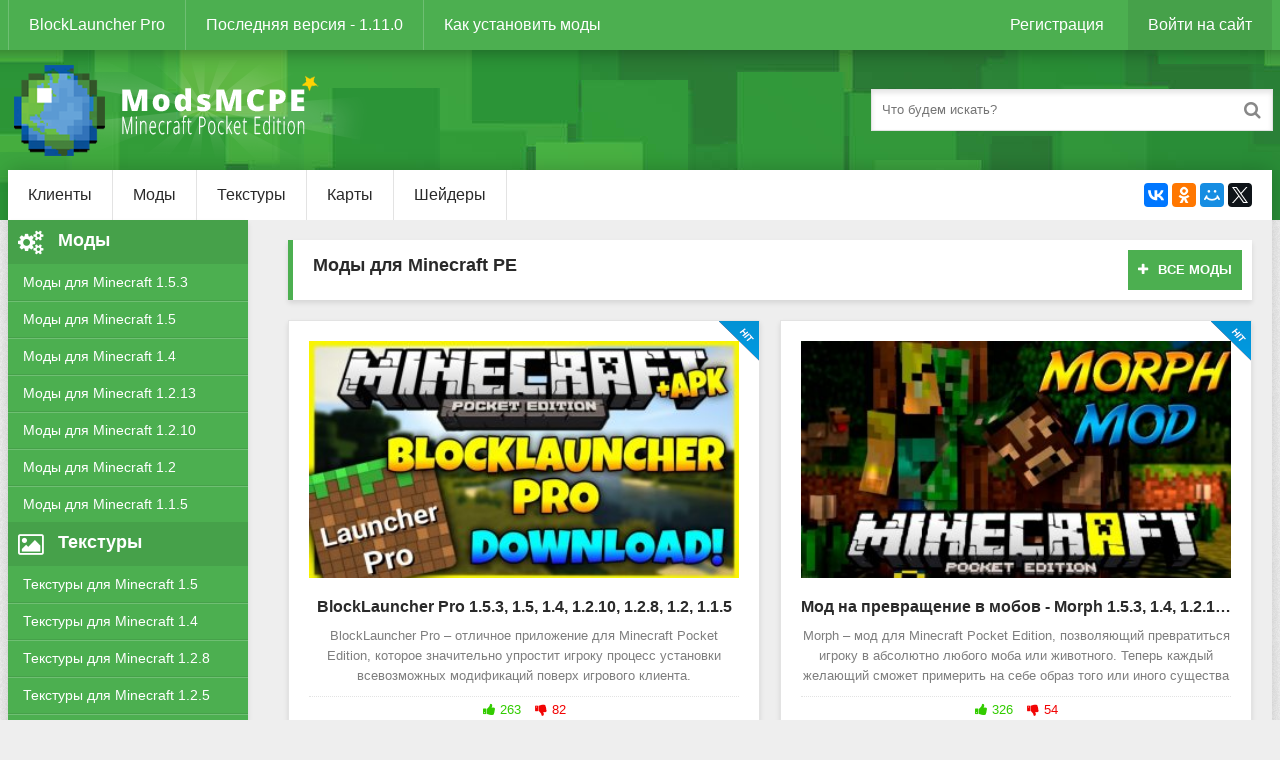

--- FILE ---
content_type: text/html; charset=UTF-8
request_url: https://modsmcpe.net/
body_size: 36838
content:
<!DOCTYPE html>
<html lang="ru">
<head>
	<meta http-equiv="Content-Type" content="text/html; charset=utf-8" />
<title>Моды, текстуры, карты, шейдеры, клиенты Minecraft для Android на ModsMCPE</title>
<meta name="description" content="Скачать бесплатно моды, текстуры, карты, шейдеры и клиенты Minecraft для Android можно на ModsMCPE. Рабочие моды специально для Вас!" />
<meta name="keywords" content="майнкрафт,minecraft,android,андроид,моды,карты,текстуры,шейдеры" />
	 
	  <link rel="shortcut icon" href="https://modsmcpe.net/favicon.ico" />
	  <link href="/templates/Default/style/styles.css" type="text/css" rel="stylesheet" />
	  <link href="/templates/Default/style/engine.css" type="text/css" rel="stylesheet" />
	  <meta name="viewport" content="width=device-width, initial-scale=1.0" />
    
</head>

<body>

<div class="wrap">

	<div class="block center">
	
		<header class="header">
			<div class="h-one clearfix">
				<div class="btn-menu"><span class="fa fa-bars"></span></div>
				<ul class="h-menu clearfix">
                    <li><a href="/mods/23-blocklauncher-pro.html">BlockLauncher Pro</a></li>
                    <li><a href="/clients/162-minecraft-pe-1-11-0.html">Последняя версия - 1.11.0</a></li>			
                     <li><a href="/83-ustanovka-modov-minecraft.html">Как установить моды</a></li>		
				</ul>
				<div class="btns-log">
				
					<a href="/index.php?do=register">Регистрация</a>
					<div class="show-login">Войти на сайт</div>
				
				
				</div>
			</div>
			<div class="h-two clearfix">
				<a href="/" class="logo"><img src="/templates/Default/images/logo.png" alt="" /></a>
				<div class="search-box">
					<form id="quicksearch" method="post">
						<input type="hidden" name="do" value="search" />
						<input type="hidden" name="subaction" value="search" />
						<div class="search-field">
							<input id="story" name="story" placeholder="Что будем искать?" type="text" />
							<button type="submit"><span class="fa fa-search"></span></button>
						</div>
					</form>
				</div>
			</div>
		</header>
		
		<!-- END HEADER -->
	
		<div class="cont">
		
			<div class="line fx-row fx-middle">
				<ul class="l-menu clearfix">
					<li><a href="/clients/">Клиенты</a></li>
					<li><a href="/mods/">Моды</a></li>
					<li><a href="/texture/">Текстуры</a></li>
                    <li><a href="/maps/">Карты</a></li>
                    <li><a href="/shaders/">Шейдеры</a></li>
				</ul>
				<div class="share-box">
					<div class="ya-share2" data-services="vkontakte,facebook,odnoklassniki,moimir,twitter" data-counter=""></div>
				</div>
			</div>
			
			<div class="cols fx-row">
				
				<aside class="side">
				
					<div class="side-box side-nav">
						<div class="side-bt"><span class="fa fa-cogs"></span>Моды</div>
						<ul class="side-bc">
                            <li><a href="/tags/%D0%BC%D0%BE%D0%B4%D1%8B+%D0%B4%D0%BB%D1%8F+minecraft+1.5.3/">Моды для Minecraft 1.5.3</a></li>
                            <li><a href="/tags/%D0%BC%D0%BE%D0%B4%D1%8B+%D0%B4%D0%BB%D1%8F+minecraft+1.5/">Моды для Minecraft 1.5</a></li>
                            <li><a href="/tags/%D0%BC%D0%BE%D0%B4%D1%8B+%D0%B4%D0%BB%D1%8F+minecraft+1.4/">Моды для Minecraft 1.4</a></li>
                            <li><a href="/tags/%D0%BC%D0%BE%D0%B4%D1%8B+%D0%B4%D0%BB%D1%8F+minecraft+1.2.13/">Моды для Minecraft 1.2.13</a></li>
                            <li><a href="/tags/%D0%BC%D0%BE%D0%B4%D1%8B+%D0%B4%D0%BB%D1%8F+minecraft+1.2.10/">Моды для Minecraft 1.2.10</a></li>
                            <li><a href="/tags/%D0%BC%D0%BE%D0%B4%D1%8B+%D0%B4%D0%BB%D1%8F+minecraft+1.2/">Моды для Minecraft 1.2</a></li>
                            <li><a href="/tags/%D0%BC%D0%BE%D0%B4%D1%8B+%D0%B4%D0%BB%D1%8F+minecraft+1.1.5/">Моды для Minecraft 1.1.5</a></li>
						</ul>
					</div>
					
					<div class="side-box side-nav">
						<div class="side-bt"><span class="fa fa-image"></span>Текстуры</div>
						<ul class="side-bc">
                            <li><a href="/tags/%D1%82%D0%B5%D0%BA%D1%81%D1%82%D1%83%D1%80%D1%8B+%D0%B4%D0%BB%D1%8F+minecraft+1.5/">Текстуры для Minecraft 1.5</a></li>
                            <li><a href="/tags/%D1%82%D0%B5%D0%BA%D1%81%D1%82%D1%83%D1%80%D1%8B+%D0%B4%D0%BB%D1%8F+minecraft+1.4/">Текстуры для Minecraft 1.4</a></li>
                            <li><a href="/tags/%D1%82%D0%B5%D0%BA%D1%81%D1%82%D1%83%D1%80%D1%8B+%D0%B4%D0%BB%D1%8F+minecraft+1.2.8/">Текстуры для Minecraft 1.2.8</a></li>
                            <li><a href="/tags/%D1%82%D0%B5%D0%BA%D1%81%D1%82%D1%83%D1%80%D1%8B+%D0%B4%D0%BB%D1%8F+minecraft+1.2.5/">Текстуры для Minecraft 1.2.5</a></li>
                            <li><a href="/tags/%D1%82%D0%B5%D0%BA%D1%81%D1%82%D1%83%D1%80%D1%8B+%D0%B4%D0%BB%D1%8F+minecraft+1.2/">Текстуры для Minecraft 1.2</a></li>
                            <li><a href="/tags/%D1%82%D0%B5%D0%BA%D1%81%D1%82%D1%83%D1%80%D1%8B+%D0%B4%D0%BB%D1%8F+minecraft+1.1.5/">Текстуры для Minecraft 1.1.5</a></li>
						</ul>
					</div>
					<div class="side-box side-nav">
						<div class="side-bt"><span class="fa fa-map"></span>Карты</div>
						<ul class="side-bc">
                            <li><a href="/tags/%D0%BA%D0%B0%D1%80%D1%82%D1%8B+%D0%B4%D0%BB%D1%8F+minecraft+1.5/">Карты для Minecraft 1.5</a></li>
                            <li><a href="/tags/%D0%BA%D0%B0%D1%80%D1%82%D1%8B+%D0%B4%D0%BB%D1%8F+minecraft+1.4/">Карты для Minecraft 1.4</a></li>
                            <li><a href="/tags/%D0%BA%D0%B0%D1%80%D1%82%D1%8B+%D0%B4%D0%BB%D1%8F+minecraft+1.2.13/">Карты для Minecraft 1.2.13</a></li>
                            <li><a href="/tags/%D0%BA%D0%B0%D1%80%D1%82%D1%8B+%D0%B4%D0%BB%D1%8F+minecraft+1.2.10/">Карты для Minecraft 1.2.10</a></li>
                            <li><a href="/tags/%D0%BA%D0%B0%D1%80%D1%82%D1%8B+%D0%B4%D0%BB%D1%8F+minecraft+1.2/">Карты для Minecraft 1.2</a></li>
                            <li><a href="/tags/%D0%BA%D0%B0%D1%80%D1%82%D1%8B+%D0%B4%D0%BB%D1%8F+minecraft+1.1.5/">Карты для Minecraft 1.1.5</a></li>
						</ul>
					</div>
                    <div class="side-box side-nav">
						<div class="side-bt"><span class="fa fa-magic"></span>Шейдеры</div>
						<ul class="side-bc">
                            <li><a href="/tags/%D1%88%D0%B5%D0%B9%D0%B4%D0%B5%D1%80%D1%8B+%D0%B4%D0%BB%D1%8F+minecraft+1.5/">Шейдеры для Minecraft 1.5</a></li>
                            <li><a href="/tags/%D1%88%D0%B5%D0%B9%D0%B4%D0%B5%D1%80%D1%8B+%D0%B4%D0%BB%D1%8F+minecraft+1.4/">Шейдеры для Minecraft 1.4</a></li>
                            <li><a href="/tags/%D1%88%D0%B5%D0%B9%D0%B4%D0%B5%D1%80%D1%8B+%D0%B4%D0%BB%D1%8F+minecraft+1.2.9/">Шейдеры для Minecraft 1.2.9</a></li>
                            <li><a href="/tags/%D1%88%D0%B5%D0%B9%D0%B4%D0%B5%D1%80%D1%8B+%D0%B4%D0%BB%D1%8F+minecraft+1.2.5/">Шейдеры для Minecraft 1.2.5</a></li>
                            <li><a href="/tags/%D1%88%D0%B5%D0%B9%D0%B4%D0%B5%D1%80%D1%8B+%D0%B4%D0%BB%D1%8F+minecraft+1.2/">Шейдеры для Minecraft 1.2</a></li>
                            <li><a href="/tags/%D1%88%D0%B5%D0%B9%D0%B4%D0%B5%D1%80%D1%8B+%D0%B4%D0%BB%D1%8F+minecraft+1.1.5/">Шейдеры для Minecraft 1.1.5</a></li>
						</ul>
					</div>
                    <div class="side-box">
						<div class="side-bt"><span class="fa fa-share-alt"></span>Подписывайтесь</div>
						<div class="side-bc">
							<div class="social">
	<a href="/engine/go.php?url=aHR0cHM6Ly93d3cuZmFjZWJvb2suY29tL01vZHNtY3BlbmV0LTE5MTMzNDMxNzIwMjcwNTAv" class="push2 facebook" target="_blank" rel="nofollow"><i class="fa fa-facebook"></i></a>
	<a href="/engine/go.php?url=aHR0cHM6Ly90d2l0dGVyLmNvbS9Nb2RzTUNQRV9uZXQv" class="push2 twitter" target="_blank" rel="nofollow"><i class="fa fa-twitter"></i></a>
	<a href="/engine/go.php?url=aHR0cHM6Ly92ay5jb20vbW9kc21jcGVfbmV0" class="push2 vkontakte" target="_blank" rel="nofollow"><i class="fa fa-vk"></i></a>
	<a href="/engine/go.php?url=aHR0cHM6Ly9vay5ydS9ncm91cC81NTAxNDg1MTkzNjQ4MA%3D%3D" class="push2 ok" target="_blank" rel="nofollow"><i class="fa fa-odnoklassniki"></i></a>
</div>
						</div>
					</div>
					<div class="side-box">
						<div class="side-bt"><span class="fa fa-trophy"></span>Лучшее</div>
						<div class="side-bc">
							
						</div>
					</div>
					<div class="side-box">
						<div class="side-bt"><span class="fa fa-comment"></span>Комментарии</div>
						<div class="side-bc"><div class="side-bcс">
							<ul>
							<li>
<img src="/templates/Default/dleimages/noavatar.png" alt="">
<div class="author-name">Егор - 10-дек, 01:48</div>
<a href="https://modsmcpe.net/mods/111-decoration.html#comment"><span class="author-meta">
Делал все по инструкции, но все равно вылетает. 
</span></a>
</li><li>
<img src="/templates/Default/dleimages/noavatar.png" alt="">
<div class="author-name">КаК - 26-июл, 17:14</div>
<a href="https://modsmcpe.net/mods/5-morph.html#comment"><span class="author-meta">
Как установить в майн
</span></a>
</li><li>
<img src="/templates/Default/dleimages/noavatar.png" alt="">
<div class="author-name">Данил - 27-июн, 13:40</div>
<a href="https://modsmcpe.net/mods/5-morph.html#comment"><span class="author-meta">
Как запустить мод скажите пожалуйста а просто не понимаю что нужно
</span></a>
</li><li>
<img src="/templates/Default/dleimages/noavatar.png" alt="">
<div class="author-name">Ваше имя - 10-июн, 09:01</div>
<a href="https://modsmcpe.net/clients/184-minecraft-1-15-0.html#comment"><span class="author-meta">
Сразу вылетает после захода, и ещё не безопасная
</span></a>
</li><li>
<img src="/templates/Default/dleimages/noavatar.png" alt="">
<div class="author-name">XAP4A_6u4a - 06-июн, 00:34</div>
<a href="https://modsmcpe.net/clients/195-minecraft-1-20-15.html#comment"><span class="author-meta">
Ребята подскажите плиссссс пачемуу у меня какаята хуита вылазеет
</span></a>
</li>                            
						</ul>
						</div></div>
					</div>
				</aside>
				
				<!-- END SIDE -->
				
				<main class="main">
					
                    				
                
										<div class="sect">
						<div class="sect-t fx-row fx-middle icon-l">
							<h2>Моды для Minecraft PE</h2>
							<a href="/mods/"><span class="fa fa-plus"></span>Все моды</a>
						</div>
						<div class="sect-c floats clearfix">
							<div class="short2">
	<div class="s2-in hover  s-hit">
		<div class="s2-img img-resp-h"><img src="https://modsmcpe.net/uploads/posts/2018-01/1516198884_blocklauncher-pro.jpg" alt=""></div>
		<a class="s2-title" href="https://modsmcpe.net/mods/23-blocklauncher-pro.html">BlockLauncher Pro 1.5.3, 1.5, 1.4, 1.2.10, 1.2.8, 1.2, 1.1.5</a>
		<div class="s2-desc">BlockLauncher Pro – отличное приложение для Minecraft Pocket Edition, которое значительно упростит игроку процесс установки всевозможных модификаций поверх игрового клиента.</div>
		
		
			<div class="rate3-short">
				<div class="sr-plus"><span class="fa fa-thumbs-up"></span></div>
				<div class="sr-minus"><span class="fa fa-thumbs-down"></span></div>
				<div class="r3-hide"><span id="ratig-layer-23" class="ignore-select"><span class="ratingtypeplusminus ignore-select ratingplus" >+181</span></span><span id="vote-num-id-23" class="ignore-select">345</span></div>
			</div>
		
	</div>
</div><div class="short2">
	<div class="s2-in hover  s-hit">
		<div class="s2-img img-resp-h"><img src="https://modsmcpe.net/uploads/posts/2018-01/1515678015_morph.jpg" alt=""></div>
		<a class="s2-title" href="https://modsmcpe.net/mods/5-morph.html">Мод на превращение в мобов - Morph 1.5.3, 1.4, 1.2.10, 1.2.8, 1.2, 1.1.5</a>
		<div class="s2-desc">Morph – мод для Minecraft Pocket Edition, позволяющий превратиться игроку в абсолютно любого моба или животного. Теперь каждый желающий сможет примерить на себе образ того или иного существа</div>
		
		
			<div class="rate3-short">
				<div class="sr-plus"><span class="fa fa-thumbs-up"></span></div>
				<div class="sr-minus"><span class="fa fa-thumbs-down"></span></div>
				<div class="r3-hide"><span id="ratig-layer-5" class="ignore-select"><span class="ratingtypeplusminus ignore-select ratingplus" >+272</span></span><span id="vote-num-id-5" class="ignore-select">380</span></div>
			</div>
		
	</div>
</div><div class="short2">
	<div class="s2-in hover  s-hit">
		<div class="s2-img img-resp-h"><img src="https://modsmcpe.net/uploads/posts/2018-01/1516257873_desnoguns.jpg" alt=""></div>
		<a class="s2-title" href="https://modsmcpe.net/mods/27-desnoguns.html">Мод на оружие - DesnoGuns 1.5.3, 1.4, 1.2.10, 1.2.8, 1.2, 1.1.5</a>
		<div class="s2-desc">DesnoGuns – функциональный мод добавляющий в игру несколько десятков единиц огнестрельного оружия и амуниции. Авторы добавили свыше 50 видов оружий, начиная с обыкновенных гранат</div>
		
		
			<div class="rate3-short">
				<div class="sr-plus"><span class="fa fa-thumbs-up"></span></div>
				<div class="sr-minus"><span class="fa fa-thumbs-down"></span></div>
				<div class="r3-hide"><span id="ratig-layer-27" class="ignore-select"><span class="ratingtypeplusminus ignore-select ratingplus" >+742</span></span><span id="vote-num-id-27" class="ignore-select">972</span></div>
			</div>
		
	</div>
</div><div class="short2">
	<div class="s2-in hover  s-hit">
		<div class="s2-img img-resp-h"><img src="https://modsmcpe.net/uploads/posts/2018-01/1515678976_lucky-block.jpg" alt=""></div>
		<a class="s2-title" href="https://modsmcpe.net/mods/8-lucky-block.html">Мод на лаки блоки - Lucky Block 1.5.3, 1.4, 1.2.13, 1.2.8, 1.2, 1.1.5</a>
		<div class="s2-desc">Lucky Block – забавный мод для Minecraft, добавляющий один интересный лаки блок. Им оказался, на удивление, «удачливый» ящик, разбив который, игрок автоматически становится свидетелем</div>
		
		
			<div class="rate3-short">
				<div class="sr-plus"><span class="fa fa-thumbs-up"></span></div>
				<div class="sr-minus"><span class="fa fa-thumbs-down"></span></div>
				<div class="r3-hide"><span id="ratig-layer-8" class="ignore-select"><span class="ratingtypeplusminus ignore-select ratingplus" >+411</span></span><span id="vote-num-id-8" class="ignore-select">601</span></div>
			</div>
		
	</div>
</div><div class="short2">
	<div class="s2-in hover ">
		<div class="s2-img img-resp-h"><img src="https://modsmcpe.net/uploads/posts/2018-03/1520231990_ant-man.jpg" alt=""></div>
		<a class="s2-title" href="https://modsmcpe.net/mods/80-ant-man.html">Мод на человека муравья - Ant-Man 1.5.3, 1.4, 1.2.13, 1.2.10, 1.2.8, 1.2</a>
		<div class="s2-desc">Ant-Man – мод для Minecraft, посвященный всем любителям всевозможных супергероев. Игрок сможет испытать себя в роли человека муравья, со всеми его способностями и уникальными возможностями</div>
		
		
			<div class="rate3-short">
				<div class="sr-plus"><span class="fa fa-thumbs-up"></span></div>
				<div class="sr-minus"><span class="fa fa-thumbs-down"></span></div>
				<div class="r3-hide"><span id="ratig-layer-80" class="ignore-select"><span class="ratingtypeplusminus ignore-select ratingplus" >+169</span></span><span id="vote-num-id-80" class="ignore-select">227</span></div>
			</div>
		
	</div>
</div><div class="short2">
	<div class="s2-in hover ">
		<div class="s2-img img-resp-h"><img src="https://modsmcpe.net/uploads/posts/2018-03/1521092312_girlfriends.jpg" alt=""></div>
		<a class="s2-title" href="https://modsmcpe.net/mods/88-girfriends.html">Мод на девушек - Girlfriends 1.5.3, 1.4, 1.2.13, 1.2.10, 1.2, 1.1.5</a>
		<div class="s2-desc">Girfriends - необыкновенная модификация для Minecraft, благодаря которой игрок может почувствовать себя в роли единственного представителя сильного пола среди всего мира.</div>
		
		
			<div class="rate3-short">
				<div class="sr-plus"><span class="fa fa-thumbs-up"></span></div>
				<div class="sr-minus"><span class="fa fa-thumbs-down"></span></div>
				<div class="r3-hide"><span id="ratig-layer-88" class="ignore-select"><span class="ratingtypeplusminus ignore-select ratingplus" >+86</span></span><span id="vote-num-id-88" class="ignore-select">126</span></div>
			</div>
		
	</div>
</div>
						</div>
					</div>
					
					<div class="sect-top">
						<div class="sect-top-t icon-l icon-r"><span class="fa fa-gamepad"></span>Клиенты<span class="fa fa-gamepad"></span></div>
						<div class="fx-row">
							<a class="side-item" href="https://modsmcpe.net/clients/197-minecraft-1-21-0.html">
	<div class="side-title">Майнкрафт 1.21.0 на Андроид</div> 
	<div class="side-img img-box">
		<img src="https://modsmcpe.net/uploads/posts/2023-11/1700811390_minecraft-1-21-0-logo.jpg" alt="">
	</div>
</a><a class="side-item" href="https://modsmcpe.net/clients/196-minecraft-1-20-30.html">
	<div class="side-title">Майнкрафт 1.20.30 на Андроид</div> 
	<div class="side-img img-box">
		<img src="https://modsmcpe.net/uploads/posts/2023-09/1695203212_minecraft-1-20-30-logo.jpg" alt="">
	</div>
</a><a class="side-item" href="https://modsmcpe.net/clients/195-minecraft-1-20-15.html">
	<div class="side-title">Майнкрафт 1.20.15 на Андроид</div> 
	<div class="side-img img-box">
		<img src="https://modsmcpe.net/uploads/posts/2023-09/1693576968_minecraft-1-20-15-logo.jpg" alt="">
	</div>
</a><a class="side-item" href="https://modsmcpe.net/clients/194-minecraft-1-20-12.html">
	<div class="side-title">Майнкрафт 1.20.12 на Андроид</div> 
	<div class="side-img img-box">
		<img src="https://modsmcpe.net/uploads/posts/2023-09/1693575763_minecraft-1-20-12-logo.jpg" alt="">
	</div>
</a><a class="side-item" href="https://modsmcpe.net/clients/193-minecraft-1-20-10.html">
	<div class="side-title">Майнкрафт 1.20.10 на Андроид</div> 
	<div class="side-img img-box">
		<img src="https://modsmcpe.net/uploads/posts/2023-09/1693574706_minecraft-1-20-10-logo.jpg" alt="">
	</div>
</a><a class="side-item" href="https://modsmcpe.net/clients/192-minecraft-1-20-0.html">
	<div class="side-title">Майнкрафт 1.20.0 на Андроид</div> 
	<div class="side-img img-box">
		<img src="https://modsmcpe.net/uploads/posts/2022-11/1667646749_minecraft-1-20-0-logo.jpg" alt="">
	</div>
</a>
						</div>
					</div>
					
					<div class="sect">
						<div class="sect-t fx-row fx-middle icon-l">
							<h2>Текстуры для Minecraft PE</h2>
							<a href="/texture/"><span class="fa fa-plus"></span>Все текстуры</a>
						</div>
						<div class="sect-c floats clearfix">
							<div class="short2">
	<div class="s2-in hover ">
		<div class="s2-img img-resp-h"><img src="https://modsmcpe.net/uploads/posts/2018-07/1531543147_pc-gui-pack.jpg" alt=""></div>
		<a class="s2-title" href="https://modsmcpe.net/texture/132-pc-gui-pack.html">PC GUI Pack 1.5, 1.4, 1.2.13, 1.2</a>
		<div class="s2-desc">PC GUI Pack – довольно любопытный текстур пак, который предоставит возможность игрокам ощущать себя как в компьютерной версии. Не у всех есть возможность играть в известный симулятор выживания на</div>
		
		
			<div class="rate3-short">
				<div class="sr-plus"><span class="fa fa-thumbs-up"></span></div>
				<div class="sr-minus"><span class="fa fa-thumbs-down"></span></div>
				<div class="r3-hide"><span id="ratig-layer-132" class="ignore-select"><span class="ratingtypeplusminus ignore-select ratingplus" >+37</span></span><span id="vote-num-id-132" class="ignore-select">65</span></div>
			</div>
		
	</div>
</div><div class="short2">
	<div class="s2-in hover ">
		<div class="s2-img img-resp-h"><img src="https://modsmcpe.net/uploads/posts/2018-07/1531543842_legacy-pack-1.jpg" alt=""></div>
		<a class="s2-title" href="https://modsmcpe.net/texture/134-legacy-pack.html">Legacy Pack 1.5, 1.4, 1.2.10, 1.2, 1.1.5</a>
		<div class="s2-desc">Legacy Pack – прекрасный пакет текстур, который предоставит любителями компьютерной версии игры полностью насладиться процессом выживания в Minecraft.</div>
		
		
			<div class="rate3-short">
				<div class="sr-plus"><span class="fa fa-thumbs-up"></span></div>
				<div class="sr-minus"><span class="fa fa-thumbs-down"></span></div>
				<div class="r3-hide"><span id="ratig-layer-134" class="ignore-select"><span class="ratingtypeplusminus ignore-select ratingplus" >+32</span></span><span id="vote-num-id-134" class="ignore-select">52</span></div>
			</div>
		
	</div>
</div><div class="short2">
	<div class="s2-in hover ">
		<div class="s2-img img-resp-h"><img src="https://modsmcpe.net/uploads/posts/2018-07/1531543463_no-buttons.jpg" alt=""></div>
		<a class="s2-title" href="https://modsmcpe.net/texture/133-no-buttons.html">No Buttons - текстуры убирают кнопки 1.4, 1.2.13, 1.2, 1.1.5</a>
		<div class="s2-desc">No Buttons – удобный и необходимый многим пользователям игры текстур-пак, который упростит интерфейс вашего Minecraft PE. Думаю, сразу нужно предупредить, что это дополнение подходит для</div>
		
		
			<div class="rate3-short">
				<div class="sr-plus"><span class="fa fa-thumbs-up"></span></div>
				<div class="sr-minus"><span class="fa fa-thumbs-down"></span></div>
				<div class="r3-hide"><span id="ratig-layer-133" class="ignore-select"><span class="ratingtypeplusminus ignore-select ratingplus" >+93</span></span><span id="vote-num-id-133" class="ignore-select">139</span></div>
			</div>
		
	</div>
</div><div class="short2">
	<div class="s2-in hover ">
		<div class="s2-img img-resp-h"><img src="https://modsmcpe.net/uploads/posts/2018-07/1531542916_starkys-3d.jpg" alt=""></div>
		<a class="s2-title" href="https://modsmcpe.net/texture/131-starkys-3d.html">Starky’s 3D 1.5, 1.4, 1.2.13, 1.1.5</a>
		<div class="s2-desc">Starky’s 3D – необычный текстур пак, являющийся находкой для пользователей, которым надоела такая простая графика Minecraft Pocket Edition. Мы уже привыкли, что всё в игре выглядит</div>
		
		
			<div class="rate3-short">
				<div class="sr-plus"><span class="fa fa-thumbs-up"></span></div>
				<div class="sr-minus"><span class="fa fa-thumbs-down"></span></div>
				<div class="r3-hide"><span id="ratig-layer-131" class="ignore-select"><span class="ratingtypeplusminus ignore-select ratingplus" >+13</span></span><span id="vote-num-id-131" class="ignore-select">17</span></div>
			</div>
		
	</div>
</div>
						</div>
					</div>

						<div class="sect">
						<div class="sect-t fx-row fx-middle icon-l">
							<h2>Карты для Minecraft PE</h2>
							<a href="/maps/"><span class="fa fa-plus"></span>Все карты</a>
						</div>
						<div class="sect-c floats clearfix">
							<div class="short2">
	<div class="s2-in hover  s-hit">
		<div class="s2-img img-resp-h"><img src="https://modsmcpe.net/uploads/posts/2018-07/1531541088_iphone-x.jpg" alt=""></div>
		<a class="s2-title" href="https://modsmcpe.net/maps/127-iphone-x.html">Карта Айфон 10 - iPhone X 1.5, 1.4, 1.2.13, 1.2, 1.1.5</a>
		<div class="s2-desc">iPhone X – довольно необычная и увлекательная карта, которая является демонстрацией больших способностей разработчика в сфере строительства. Вы спросите: «А какое отношение смартфон корпорации Apple</div>
		
		
			<div class="rate3-short">
				<div class="sr-plus"><span class="fa fa-thumbs-up"></span></div>
				<div class="sr-minus"><span class="fa fa-thumbs-down"></span></div>
				<div class="r3-hide"><span id="ratig-layer-127" class="ignore-select"><span class="ratingtypeplusminus ignore-select ratingplus" >+13</span></span><span id="vote-num-id-127" class="ignore-select">17</span></div>
			</div>
		
	</div>
</div><div class="short2">
	<div class="s2-in hover ">
		<div class="s2-img img-resp-h"><img src="https://modsmcpe.net/uploads/posts/2018-07/1531540742_mega-skyblock.jpg" alt=""></div>
		<a class="s2-title" href="https://modsmcpe.net/maps/126-mega-skyblock.html">Mega Skyblock 1.5, 1.4, 1.2.13, 1.2, 1.1.5</a>
		<div class="s2-desc">Mega Skyblock – отличная вариация известной карты Skyblock. Думаю, многие пользователи игры знают об этой карте: небо, полное маленьких и разных островков, имеющих на себе только</div>
		
		
			<div class="rate3-short">
				<div class="sr-plus"><span class="fa fa-thumbs-up"></span></div>
				<div class="sr-minus"><span class="fa fa-thumbs-down"></span></div>
				<div class="r3-hide"><span id="ratig-layer-126" class="ignore-select"><span class="ratingtypeplusminus ignore-select ratingplus" >+43</span></span><span id="vote-num-id-126" class="ignore-select">97</span></div>
			</div>
		
	</div>
</div><div class="short2">
	<div class="s2-in hover ">
		<div class="s2-img img-resp-h"><img src="https://modsmcpe.net/uploads/posts/2018-07/1530768836_bikini-bottom.jpg" alt=""></div>
		<a class="s2-title" href="https://modsmcpe.net/maps/125-bikini-bottom.html">Карта Бикини Боттом - Bikini Bottom 1.5, 1.4, 1.2.10, 1.2, 1.1.5</a>
		<div class="s2-desc">Bikini Bottom – очень хорошая карта, позволяющая вам окунуться в мир Губки Боба! Вы точно видели мультсериал об этом весёлом и задорном мальчишке-губке, который проживает на дне океана</div>
		
		
			<div class="rate3-short">
				<div class="sr-plus"><span class="fa fa-thumbs-up"></span></div>
				<div class="sr-minus"><span class="fa fa-thumbs-down"></span></div>
				<div class="r3-hide"><span id="ratig-layer-125" class="ignore-select"><span class="ratingtypeplusminus ignore-select ratingplus" >+85</span></span><span id="vote-num-id-125" class="ignore-select">103</span></div>
			</div>
		
	</div>
</div><div class="short2">
	<div class="s2-in hover ">
		<div class="s2-img img-resp-h"><img src="https://modsmcpe.net/uploads/posts/2018-07/1530768388_the-temple-of-notch.jpg" alt=""></div>
		<a class="s2-title" href="https://modsmcpe.net/maps/124-the-temple-of-notch.html">The Temple of Notch - карта Нотч 1.5, 1.4, 1.2.13, 1.2, 1.1.5</a>
		<div class="s2-desc">The Temple of Notch – необычная карта, позволяющая вам узнать, на сколько велика ваша удача. Проверить свою удачу в игре вы можете не только с помощью модов вроде Lucky Block, но и с помощью таких</div>
		
		
			<div class="rate3-short">
				<div class="sr-plus"><span class="fa fa-thumbs-up"></span></div>
				<div class="sr-minus"><span class="fa fa-thumbs-down"></span></div>
				<div class="r3-hide"><span id="ratig-layer-124" class="ignore-select"><span class="ratingtypeplusminus ignore-select ratingplus" >+14</span></span><span id="vote-num-id-124" class="ignore-select">26</span></div>
			</div>
		
	</div>
</div>
						</div>
					</div>

					<div class="sect">
						<div class="sect-t fx-row fx-middle icon-l">
							<h2>Шейдеры для Minecraft</h2>
							<a href="/shaders/"><span class="fa fa-plus"></span>Все шейдеры</a>
						</div>
						<div class="sect-c floats clearfix">
							<div class="short2">
	<div class="s2-in hover ">
		<div class="s2-img img-resp-h"><img src="https://modsmcpe.net/uploads/posts/2018-02/1518279144_rspe-shaders.jpg" alt=""></div>
		<a class="s2-title" href="https://modsmcpe.net/shaders/56-rspe-shaders.html">RSPE Shaders 1.4, 1.2.9, 1.2.5, 1.2</a>
		<div class="s2-desc">RSPE Shaders – красивые шейдеры, которые добавят красок в вашу игру. Если вам показалось, что ваша игра на мобильной версии слишком тусклая – настало время шейдеров! Они сделают ваши миры красочнее</div>
		
		
			<div class="rate3-short">
				<div class="sr-plus"><span class="fa fa-thumbs-up"></span></div>
				<div class="sr-minus"><span class="fa fa-thumbs-down"></span></div>
				<div class="r3-hide"><span id="ratig-layer-56" class="ignore-select"><span class="ratingtypeplusminus ignore-select ratingplus" >+18</span></span><span id="vote-num-id-56" class="ignore-select">26</span></div>
			</div>
		
	</div>
</div><div class="short2">
	<div class="s2-in hover ">
		<div class="s2-img img-resp-h"><img src="https://modsmcpe.net/uploads/posts/2018-02/1518247284_evo-shader.jpg" alt=""></div>
		<a class="s2-title" href="https://modsmcpe.net/shaders/53-evo-shader.html">EVO Shader 1.5, 1.4, 1.2, 1.1.5</a>
		<div class="s2-desc">EVO Shader - новая версия красивых шейдеров для Minecraft PE. Они сделаны крайне качественно и великолепно. После установки данного дополнения, ваш мир станет в разы реалистичнее</div>
		
		
			<div class="rate3-short">
				<div class="sr-plus"><span class="fa fa-thumbs-up"></span></div>
				<div class="sr-minus"><span class="fa fa-thumbs-down"></span></div>
				<div class="r3-hide"><span id="ratig-layer-53" class="ignore-select"><span class="ratingtypeplusminus ignore-select ratingplus" >+16</span></span><span id="vote-num-id-53" class="ignore-select">36</span></div>
			</div>
		
	</div>
</div>
						</div>
					</div>
					
					
					
				</main>
				
				<!-- END MAIN -->
				
			</div>
			
			<!-- END COLS -->
			
		</div>
		
		<!-- END CONT -->
		
		<noindex><footer class="footer fx-row">
			<div class="ft-left"><a href="/index.php?do=feedback">Администрация</a>
                <a href="/rules.html">Правила</a>	
                <a href="/statistics.html">Статистика</a>
			</div>
			<div class="ft-right">
				Copyright &copy; 2023. Все права защищены. 
				<div class="clearfix">
					<!--LiveInternet counter--><script type="text/javascript">
document.write("<img src='//counter.yadro.ru/hit?t58.15;r"+
escape(document.referrer)+((typeof(screen)=="undefined")?"":
";s"+screen.width+"*"+screen.height+"*"+(screen.colorDepth?
screen.colorDepth:screen.pixelDepth))+";u"+escape(document.URL)+
";"+Math.random()+
"' alt='' title='LiveInternet' "+
"border='0' width='88' height='31'>")
</script><!--/LiveInternet--><!-- Yandex.Metrika counter --> <script type="text/javascript" > (function(m,e,t,r,i,k,a){m[i]=m[i]||function(){(m[i].a=m[i].a||[]).push(arguments)}; m[i].l=1*new Date();k=e.createElement(t),a=e.getElementsByTagName(t)[0],k.async=1,k.src=r,a.parentNode.insertBefore(k,a)}) (window, document, "script", "https://mc.yandex.ru/metrika/tag.js", "ym"); ym(47286999, "init", { clickmap:true, trackLinks:true, accurateTrackBounce:true, webvisor:true }); </script> <noscript><div><img src="https://mc.yandex.ru/watch/47286999" style="position:absolute; left:-9999px;" alt="" /></div></noscript> <!-- /Yandex.Metrika counter -->
				</div>
			</div>
		</footer></noindex>
</div>
	</div>
<noindex>
<!--noindex-->


	<div class="login-box" id="login-box" title="Авторизация">
		<form method="post">
			<input type="text" name="login_name" id="login_name" placeholder="Ваш логин"/>
			<input type="password" name="login_password" id="login_password" placeholder="Ваш пароль" />
			<button onclick="submit();" type="submit" title="Вход">Войти на сайт</button>
			<input name="login" type="hidden" id="login" value="submit" />
			<div class="lb-check">
				<input type="checkbox" name="login_not_save" id="login_not_save" value="1"/>
				<label for="login_not_save">Не запоминать меня</label> 
			</div>
			<div class="lb-lnk fx-row">
				<a href="https://modsmcpe.net/index.php?do=lostpassword">Забыли пароль?</a>
				<a href="/?do=register" class="log-register">Регистрация</a>
			</div>
		</form>
	
		
		
		
		
		
		
	
	</div>

<!--/noindex-->  
<script type="text/javascript" src="/engine/classes/min/index.php?charset=utf-8&amp;g=general&amp;20"></script>
<link media="screen" href="/engine/editor/css/default.css" type="text/css" rel="stylesheet" />
    <script src="/engine/classes/js/jqueryui.js"></script>
<script src="/templates/Default/js/libs.js"></script>
<script type="text/javascript">
<!--
var dle_root       = '/';
var dle_admin      = '';
var dle_login_hash = '';
var dle_group      = 5;
var dle_skin       = 'Default';
var dle_wysiwyg    = '1';
var quick_wysiwyg  = '1';
var dle_act_lang   = ["Да", "Нет", "Ввод", "Отмена", "Сохранить", "Удалить", "Загрузка. Пожалуйста, подождите..."];
var menu_short     = 'Быстрое редактирование';
var menu_full      = 'Полное редактирование';
var menu_profile   = 'Просмотр профиля';
var menu_send      = 'Отправить сообщение';
var menu_uedit     = 'Админцентр';
var dle_info       = 'Информация';
var dle_confirm    = 'Подтверждение';
var dle_prompt     = 'Ввод информации';
var dle_req_field  = 'Заполните все необходимые поля';
var dle_del_agree  = 'Вы действительно хотите удалить? Данное действие невозможно будет отменить';
var dle_spam_agree = 'Вы действительно хотите отметить пользователя как спамера? Это приведёт к удалению всех его комментариев';
var dle_complaint  = 'Укажите текст Вашей жалобы для администрации:';
var dle_big_text   = 'Выделен слишком большой участок текста.';
var dle_orfo_title = 'Укажите комментарий для администрации к найденной ошибке на странице';
var dle_p_send     = 'Отправить';
var dle_p_send_ok  = 'Уведомление успешно отправлено';
var dle_save_ok    = 'Изменения успешно сохранены. Обновить страницу?';
var dle_reply_title= 'Ответ на комментарий';
var dle_tree_comm  = '0';
var dle_del_news   = 'Удалить статью';
var dle_sub_agree  = 'Вы действительно хотите подписаться на комментарии к данной публикации?';
var allow_dle_delete_news   = false;

//-->
</script>  
<script type="text/javascript" src="//yastatic.net/share2/share.js" charset="utf-8"></script></noindex>
</body>
</html>


--- FILE ---
content_type: text/css
request_url: https://modsmcpe.net/templates/Default/style/styles.css
body_size: 29656
content:
*{background:transparent;margin:0;padding:0;outline:none;border:0;-webkit-box-sizing:border-box;-moz-box-sizing:border-box;box-sizing:border-box;}ol, ul{list-style:none;}blockquote, q{quotes:none;}table{border-collapse:collapse;border-spacing:0;}input, select{vertical-align:middle;}article, aside, figure, figure img, hgroup, footer, header, nav, section, main{display:block;}body{font:13px 'Arial', Helvetica, sans-serif;line-height:normal;padding:0;margin:0;color:#2a2a2a;background:#eee url(../images/bg2.png);height:100%;width:100%;font-weight:normal;}img{max-width:100%;} .clr{clear:both;}.clearfix:after{content:"";display:table;clear:both;}a{color:#2a2a2a;text-decoration:none;}a:hover, a:focus{color:#0294d9;text-decoration:none;}h1, h2, h3, h4, h5{font-weight:400;font-size:18px;}.form-wrap{}.sub-title h1{margin-bottom:15px;font-size:24px;font-weight:700;}.pm-page, .search-page, .static-page, .tags-page, .form-wrap{}.button, .pagi-load a, .up-second li a, .usp-edit a, .qq-upload-button, button:not(.color-btn):not([class*=fr]), html input[type="button"], input[type="reset"], input[type="submit"], .meta-fav a, .usp-btn a{padding:0 20px;display:inline-block;height:40px;line-height:40px;border-radius:0px;cursor:pointer;background-color:#4caf50;color:#fff;text-align:center;}button::-moz-focus-inner, input::-moz-focus-inner{border:0;padding:0;}button[disabled], input[disabled]{cursor:default;}.button:hover, .up-second li a:hover, .usp-edit a:hover, .qq-upload-button:hover, .pagi-load a:hover, .usp-btn a:hover,button:not(.color-btn):hover, html input[type="button"]:hover, input[type="reset"]:hover, input[type="submit"]:hover, .meta-fav a:hover{background-color:#46a14a;color:#FFF;}button:active, html input[type="button"]:active, input[type="reset"]:active, input[type="submit"]:active{box-shadow:inset 0 1px 4px 0 rgba(0,0,0,0.1);}input[type="submit"].bbcodes, input[type="button"].bbcodes, input.bbcodes, .ui-button{font-size:12px !important;height:30px !important;line-height:30px !important;padding:0px 10px;border-radius:3px;}input[type="text"], input[type="password"]{display:block;width:100%;height:40px;line-height:40px;padding:0 15px;color:#000000;background-color:#f8f8f8;border-radius:0px;-webkit-appearance:none;box-shadow:0 0 0 1px #e3e3e3,inset 0 3px 5px 0 rgba(0,1,1,0.1);}input[type="text"]:focus{}input:focus::-webkit-input-placeholder{color:transparent}input:focus::-moz-placeholder{color:transparent}input:focus:-moz-placeholder{color:transparent}input:focus:-ms-input-placeholder{color:transparent} select{height:40px;border:1px solid #e3e3e3;background-color:#FFF;}textarea{display:block;width:100%;padding:10px;border:1px solid #e3e3e3;background-color:#F8F8F8;border-radius:0;overflow:auto;vertical-align:top;resize:vertical;box-shadow:0 0 0 1px #EDEDED,inset 1px 1px 3px 0 rgba(0,0,0,0.1);}.img-box, .img-wide, .img-resp-h, .img-resp-v{overflow:hidden;position:relative;background-color:#000;}.img-resp-h{padding-top:55%;}.img-resp-v{padding-top:130%;}.img-box img, .img-resp-h img, .img-resp-v img{width:100%;min-height:100%;display:block;}.img-resp-h img, .img-resp-v img{position:absolute;left:0;top:0;}.img-wide img{width:100%;display:block;}.img-square img{width:150%;max-width:150%;margin-left:-25%;}.nowrap{white-space:nowrap;overflow:hidden;text-overflow:ellipsis;}button, .s-in, .s-img, .to-dl, .vmeta-fav a{transition:all .3s;}.button, .preview-img img{transition:color .3s, background-color .3s, opacity .3s;}.ps-link{cursor:pointer;}.icon-l .fa{margin-right:10px;}.icon-r .fa{margin-left:10px;}.short img{image-rendering:crisp-edges;image-rendering:-moz-crisp-edges;image-rendering:-webkit-optimize-contrast;}.fx-row{display:-ms-flexbox;display:-webkit-flex;display:flex;-ms-flex-wrap:wrap;-webkit-flex-wrap:wrap;flex-wrap:wrap;-ms-flex-pack:justify;-webkit-justify-content:space-between;justify-content:space-between;}.fx-center{-ms-flex-pack:center;-webkit-justify-content:center;justify-content:center}.fx-between{-ms-flex-pack:justify;-webkit-justify-content:space-between;justify-content:space-between}.fx-stretch{-ms-flex-align:stretch;-webkit-align-items:stretch;align-items:stretch}.fx-top{-ms-flex-align:start;-webkit-align-items:flex-start;align-items:flex-start}.fx-middle{-ms-flex-align:center;-webkit-align-items:center;align-items:center}.fx-bottom{-ms-flex-align:end;-webkit-align-items:flex-end;align-items:flex-end}.fx-col{display:-ms-flexbox;display:-webkit-flex;display:flex;-ms-flex-direction:column;-webkit-flex-direction:column;flex-direction:column}.fx-wrap{-ms-flex-wrap:wrap;-webkit-flex-wrap:wrap;flex-wrap:wrap}.pages{background-color:#FFF;padding:20px;border:1px solid #e3e3e3;box-shadow:0 3px 5px 0 rgba(0,1,1,0.1);}.site-desc h1, .site-desc h2, .site-desc h3, .sect-t > *:first-child, .side-bt, .sect-top-t, .full-in h1{font-weight:600;}.wrap{min-width:320px;overflow:hidden;background:url(../images/bg.jpg) center top no-repeat;}.center{max-width:1264px;margin:0 auto;position:relative;z-index:20;}.header{}.cont{background-color:#eee;overflow:hidden;box-shadow:0 0 20px 0 rgba(0,0,0,0.2);border-radius:0px;}.line{background-color:#fff;padding:0 20px 0 0;}.cols{padding:0px;}.side{width:240px;background-color:#FFF;box-shadow:0 3px 5px 0 rgba(0,1,1,0.1);}.main{width:calc(100% - 260px);width:-webkit-calc(100% - 260px);padding:20px;min-height:800px;}.footer{padding:20px;color:#FFF;line-height:24px;background:#29a176 url(../images/bg.jpg) center top no-repeat}.h-one{background-color:#4caf50;color:#FFF;padding:0 2000px;margin:0 -2000px;line-height:50px;box-shadow:0 0 20px 0 rgba(0,0,0,0.4);}.h-two{padding:10px 0;}.h-menu, .h-menu li{float:left;}.h-menu a{color:#FFF;font-size:16px;padding:0 20px;border-left:1px solid #6fbf73;display:block;}.h-menu a:hover, .h-menu a.active{color:#fff;background-color:#6fbf73;}.btns-log{white-space:nowrap;float:right;font-size:16px;}.btns-log a{display:inline-block;padding:0 20px;color:#FFF;}.show-login{background-color:#46a14a;color:#fff;cursor:pointer;display:inline-block;padding:0 20px;}.btns-log a:hover, .show-login:hover{text-decoration:underline;}.logo{display:block;float:left;width:400px;height:100px;}.logo img{display:block;}.search-box{width:400px;float:right;margin-top:30px;}.search-field{width:100%;position:relative;}.search-field input, .search-field input:focus{width:100%;padding:0 50px 0 10px;background-color:#fff;color:#2a2a2a;height:40px;line-height:40px;}.search-box button{position:absolute;right:0;top:0;padding:0 !important;width:40px;height:40px !important;line-height:40px !important;font-size:18px;background:transparent !important;color:#888 !important;}.l-menu li{float:left;}.l-menu a{display:block;line-height:50px;padding:0 20px;border-right:1px solid #e3e3e3;font-size:16px;}.l-menu a span{background-color:#4caf50;color:#fff;display:inline-block;vertical-align:top;height:50px;line-height:50px;padding:0 5px;margin:0 -20px 0 10px;min-width:50px;text-align:center;}.l-menu a:hover{color:#000;background-color:#f2f2f2;}.sect{margin-bottom:20px;}.sect h2{font-size:27px;padding:0 0 10px;}.sect-t{margin-bottom:20px;border-left:5px solid #4caf50;box-shadow:0 3px 5px 0 rgba(0,1,1,0.1);background-color:#FFF;padding:10px 10px 10px 20px;}.sect-t > *:first-child{font-size:18px;}.sect-t > *:first-child div{font-size:12px;font-weight:400;opacity:0.8;}.sect-t a{display:inline-block;line-height:40px;padding:0 10px;background-color:#4caf50;color:#fff;text-transform:uppercase;font-weight:600;border-radius:0px;}.sect-top{border:3px solid #4caf50;padding:20px;padding-bottom:0;position:relative;margin:40px 0;}.sect-top-t{display:inline-block;padding:0 10px;line-height:40px;font-size:24px;background-color:#eee;position:absolute;left:20px;top:-23px;}.sect-top-t .fa{color:#ee4813;}.fx-row > .side-item{width:30%;}.floats{margin:0 -10px;}.short{width:25%;float:left;padding:0 10px 20px 10px;}.s-in{background-color:#FFF;padding:10px;position:relative;text-align:center;overflow:hidden;border:1px solid #e3e3e3;box-shadow:0 3px 5px 0 rgba(0,1,1,0.1);}.s-img, .s-title, .s-desc{display:block;overflow:hidden;color:#2a2a2a;}.s-img{margin:20px auto;width:100px;height:100px;border-radius:10px;}.s-img img{width:100%;min-height:100%;display:block;}.s-title{font-size:16px;margin-bottom:10px;white-space:nowrap;overflow:hidden;text-overflow:ellipsis;}.s-desc{opacity:0.6;line-height:20px;height:60px;font-weight:300;}.s-rate{margin:10px auto 0 auto;width:118px;height:25px;}.s-rate-app{position:absolute;left:0;top:0;display:inline-block;background:#4caf50;color:#fff;height:26px;line-height:26px;padding:0 0 0 10px;z-index:20;}.s-rate-app:before{width:0;height:0;border-width:13px;border-style:solid;border-color:#4caf50 rgba(79, 24, 100, 0) #4caf50 #4caf50;position:absolute;left:100%;top:0;content:"";}.s-hit:before, .s-new:before{content:"";width:40px;height:40px;position:absolute;right:0;top:0;z-index:20;background:url(../images/hit.png) no-repeat;}.s-new:before{background:url(../images/new.png) no-repeat !important;}.s-in.hover:hover{border:1px solid rgba(30,151,247,.4);box-shadow:0 0 15px 0 rgba(30,151,247,.4);}.s-in22.hover:hover .s-img{border-radius:50%;}.short2{width:50%;float:left;padding:0 10px 20px 10px;}.s2-in{background-color:#FFF;padding:20px;position:relative;text-align:center;overflow:hidden;border:1px solid #e3e3e3;box-shadow:0 3px 5px 0 rgba(0,1,1,0.1);}.s2-img, .s2-title, .s2-desc{display:block;overflow:hidden;color:#2a2a2a;}.s2-img{margin:0 auto 20px auto;}.s2-img img{display:block;}.s2-title{font-size:16px;font-weight:700;margin-bottom:10px;white-space:nowrap;overflow:hidden;text-overflow:ellipsis;}.s2-desc{opacity:0.6;line-height:20px;height:60px;font-weight:300;}.rating{width:118px;height:25px;font-size:.9em}.unit-rating{list-style:none;margin:0;padding:0;width:125px;height:23px;position:relative;background:url(../images/rating.png) repeat-x}.unit-rating li{text-indent:-90000px;padding:0;margin:0;float:left}.unit-rating li a{display:block;width:25px;height:24px;text-decoration:none;text-indent:-9000px;z-index:25;position:absolute;padding:0}.unit-rating li a:hover{background:url(../images/rating.png) 0 -45px;z-index:2;left:0}.unit-rating a.r1-unit{left:0}.unit-rating a.r1-unit:hover{width:25px}.unit-rating a.r2-unit{left:25px}.unit-rating a.r2-unit:hover{width:50px}.unit-rating a.r3-unit{left:50px}.unit-rating a.r3-unit:hover{width:73px}.unit-rating a.r4-unit{left:73px}.unit-rating a.r4-unit:hover{width:95px}.unit-rating a.r5-unit{left:95px}.unit-rating a.r5-unit:hover{width:125px}.unit-rating li.current-rating{background:url(../images/rating.png) 0 -45px;position:absolute;height:24px;display:block;text-indent:-9000px;z-index:1}.ratingzero{color:#6c838e;font-size:16px}.rate3-short{height:25px;overflow:hidden;line-height:25px;white-space:nowrap;text-align:center;border-top:1px dotted #e3e3e3;margin:10px 0 -5px 0;} .rate3-short .fa{margin-right:5px;}.sr-plus, .sr-minus{display:inline-block;line-height:25px;vertical-align:top;}.sr-plus{color:#3C0;margin-right:5px;}.sr-minus{color:#f20404;margin-left:5px;}.r3-hide{display:none;}.site-desc{color:#5c5c5c;line-height:20px;text-align:justify;margin-bottom:20px;}.site-desc h1, .site-desc h2, .site-desc h3{font-size:18px;line-height:24px;margin-bottom:10px;color:#2a2a2a;}.site-desc h1 span, .site-desc h2 span, .site-desc h3 span{}.site-desc p + p{margin-top:5px;}.site-desc a{color:#4caf50;text-decoration:underline;}.side-box{overflow:hidden;}.side-bt{font-size:18px;padding:10px;background-color:#f2f2f2;}.side-bt .fa{font-size:24px;width:40px;vertical-align:top;margin-top:0px;}.side-bc{padding:10px;}.side-nav .side-bc{padding:0px;} .side-bcс ul,.side-bcс li{margin:0;padding:0;list-style:none}.side-bcс ul:before,.side-bcс li:before,.side-bcс ul:after,.side-bcс li:after{content:" ";display:table}.side-bcс ul:after,.side-bcс li:after{clear:both}.side-bcс li{display:block;padding:10px 0;-webkit-box-sizing:border-box;-moz-box-sizing:border-box;box-sizing:border-box}.side-bcс li .mark{font-size:10px;text-transform:uppercase;display:inline-block;margin-left:3px;padding:0 4px}.side-bcс li img{display:block;padding:0;float:left;max-width:50px;height:auto;margin:0 10px 0 0}.side-bcс li .author-meta{margin:5px 0;color:#72768f;font-size:14px;}.side-bcс li .author-meta .meta{margin:0 4px}.side-bcс li .author-meta .meta .fa{margin-right:3px;font-size:14px}.side-bcс li .author-meta .meta:first-of-type{margin-left:0}.side-bcс li .author-meta .meta:last-of-type{margin-right:0}.side-nav{background-color:#4caf50;color:#FFF;}.side-nav .side-bt{background-color:#46a14a;}.side-nav a{border-bottom:1px solid #46a14a;box-shadow:0 1px #6fbf73;display:block;padding:10px 15px 10px 15px;color:#FFF;font-size:14px;}.side-nav li:last-child a{border-bottom:0;box-shadow:none;}.side-nav li:hover, .side-nav a.active{color:#FFF;background-color:#ee4813;}.side-nav a:hover{color:#fff;}.side-nav li{position:relative;}.side-nav li span{position:absolute;right:10px;top:10px;opacity:0.8;}.side-item{padding-left:60px;position:relative;min-height:50px;display:block;margin-bottom:20px;}.side .side-item:last-child{margin-bottom:0;}.side-title{margin-bottom:3px;}.side-date{font-size:12px;opacity:0.6;}.side-img{width:50px;height:50px;position:absolute;top:0;left:0;}.ft-left a{text-decoration:underline;margin-right:10px;color:#fff;}.ft-right > div > *{float:right;margin-top:5px;}.bottom-nav{line-height:36px;text-align:center;padding:20px 5px 0 5px;}.pagi-nav{max-width:100%;display:inline-block;}.pagi-nav > span{display:inline-block;}.pprev, .pnext{}.pprev{}.pnext a, .pprev a, .pprev > span, .pnext > span{display:block;width:36px;text-align:center;}.navigation{text-align:center;}.navigation a, .navigation span, .pnext a, .pprev a, .pprev > span, .pnext > span{display:inline-block;padding:0 5px;min-width:36px;background-color:#fff;margin:5px 5px 0 0;border-radius:4px;border:1px solid #e1e5e6;box-shadow:0 3px 5px 0 rgba(0,1,1,0);font-size:16px;overflow:hidden;}.navigation span, .pagi-nav a:hover{background-color:#4caf50;color:#fff;}.navigation span.nav_ext{background-color:#fff;color:#888;}.pagi-nav a:hover{background-color:#4caf50;color:#fff;}.dle-comments-navigation .pagi-nav{margin-bottom:0;}.full-in{background-color:#FFF;padding:20px;border:1px solid #e3e3e3;margin-bottom:20px;box-shadow:0 3px 5px 0 rgba(0,1,1,0.1);}.full-in h1{font-size:18px;line-height:24px;margin-bottom:20px;border-left:5px solid #4caf50;box-shadow:0 3px 5px 0 rgba(0,1,1,0.1);background-color:#FFF;padding:10px 10px 10px 20px;font-weight:700;}.full-in h1 .fa{color:#ee4813;margin-left:10px;}.fmeta{padding:10px 0px;margin:0 0px;margin-bottom:20px;border-bottom:1px solid #e3e3e3;}.fm-item, .fm-item2{float:left;line-height:20px;height:40px;padding:0 20px;border-right:1px solid #e3e3e3;}.fm-item div, .fm-item2 div{font-size:12px;opacity:0.6;}.fm-item a{color:#4caf50;text-decoration:underline;}.fm-item a:hover{text-decoration:none;}.fm-fav{cursor:pointer;width:40px;height:40px;text-align:center;font-size:24px;float:right;color:#46a14a;line-height:40px;background-color:#fff;box-shadow:inset 0 0 0 1px #e3e3e3;}.f-cols{padding-right:200px;position:relative;margin-bottom:20px;}.f-dl{position:absolute;right:0;top:0;bottom:0;width:180px;font-size:16px;}.f-cols .short{width:200px;padding:0;}.f-info{width:calc(100% - 220px);width:-webkit-calc(100% - 220px);float:right;}.f-info div{padding:7px 10px 7px 170px;font-size:13px;}.f-info div:nth-child(2n+1){background-color:#f5f5f5;}.f-info div > span:first-child{opacity:0.7;display:inline-block;width:150px;margin-left:-160px;font-weight:700;}.f-info a{text-decoration:underline;color:#4caf50;}.vmeta-fav{margin-top:10px;}.vmeta-fav a{display:block;height:40px;line-height:40px;}.to-dl, .vmeta-fav a{color:#FFF;background:#ee4813;padding:0 20px;display:block;height:40px;line-height:40px;border-radius:0px;cursor:pointer;text-align:center;}.vmeta-fav a{color:#fff;background:#4caf50;}.to-dl:hover, .vmeta-fav a:hover{box-shadow:0 0 15px 0 rgba(30,151,247,.4);}.tabs-b{display:none;}.tabs-b.visible{display:block;}.tabs-sel{margin-bottom:20px;white-space:nowrap;overflow-y:hidden;overflow-x:auto;}.tabs-sel span{display:inline-block;line-height:30px;padding:0 10px;background-color:#f2f2f2;text-transform:uppercase;font-weight:600;border-radius:0px;margin-right:10px;cursor:pointer;}.tabs-sel span.current{background-color:#4caf50;color:#fff;}.tabs-sel span + span{margin-left:10px;}.scr-box{white-space:nowrap;overflow-y:hidden;overflow-x:auto;}.scr-box a, .scr-box > img{display:inline-block;vertical-align:top;margin-right:10px;max-width:250px;max-height:250px;overflow:hidden;}.scr-box a img{display:block;}.scr-box br{display:none;}.rate3-outer{background-color:#f2f2f2;padding:10px;margin-top:30px;}.rate3{height:40px;}.rate3-hide, .f-rate .rbar{display:none;}.ps, .ms{cursor:pointer;padding:0 10px;line-height:40px;display:inline-block;vertical-align:top;color:#69a935;text-align:center;}.ms{color:#E70C2F;}.rate3 span.fa{font-size:24px;margin-right:10px;vertical-align:middle;}.ps:hover{color:#FFF;background-color:#028c19;}.ms:hover{background-color:#c1050a;color:#fff;}.rrange{width:220px;color:#8f95a3;font-weight:700;white-space:nowrap;}.rbar{height:10px;overflow:hidden;position:relative;background-color:#E70C2F;margin-top:5px;border-radius:4px;}.rfill{width:50%;height:100%;position:absolute;left:0;top:0;background-color:#69a935;transition:width 1s linear;}.rrange span{margin-left:10px;font-size:20px;color:#69a935;}.f-tate{text-align:center;overflow:hidden;}.f-rate .rrange{white-space:normal;width:100%;}.f-rate .rrange span{margin:0px 0 0 0;font-size:18px;display:block;}.f-dl-btm{background-color:#4caf50;padding:20px;margin-top:20px;border-radius:0px;}.dl-capt{background-color:#46a14a;color:#fff;margin:-20px;margin-bottom:20px;padding:10px 20px;font-size:18px;font-weight:600;}.f-dl-in{background-color:#dffdef;padding:10px;margin:0 auto;max-width:800px;box-shadow:5px 5px 10px -5px rgba(0,0,0,0.3);border-radius:0px;}.f-dl-desc{margin-bottom:10px;}.dl-item{display:block;background-color:#4caf50;color:#FFF !important;text-decoration:none !important;padding:10px 20px;}.dl-item + .dl-item, .attach + .attach{margin-top:10px;}.dl-title{font-size:16px;margin-bottom:7px;}.dl-item > div + div span{margin-right:20px;}.dl-item:hover{background-color:#ee4813;color:#FFF;}.dl-gp{background:#fff url('../images/gplogo.png') 20px center no-repeat;padding-left:80px;color:#2a2a2a !important;margin:0 auto;margin-top:20px;max-width:800px;box-shadow:5px 5px 10px -5px rgba(0,0,0,0.3);}.dl-gp .dl-title{font-size:18px;margin-bottom:0;}.dl-gp:hover{background-color:#ee4813;color:#FFF !important;}.video-box embed, .video-box object, .video-box video, .video-box iframe, .video-box frame{max-width:100% !important;display:block;width:100%;height:400px;}.mejs-container{max-width:100% !important;}.full-text{line-height:1.7;font-size:16px;color:#1a1a1a;font-family:Arial,sans-serif;}.full-text img:not(.emoji){max-width:100%;margin:10px 0 15px;}.full-text > img[style*="left"], .full-text > .highslide img[style*="left"]{margin:0 10px 10px 0;}.full-text > img[style*="right"], .full-text > .highslide img[style*="right"]{margin:0 0 10px 10px;}.full-text a{text-decoration:underline;color:#4caf50;}.full-text a:hover{text-decoration:none;}.full-text h2, .full-text h3, .full-text h4, .full-text h5{font-family:Arial,sans-serif;margin:20px 0 0;font-size:24px;font-weight:700;}.full-text p{margin-bottom:10px;}.full-text ul, .full-text ol{margin:0 0 15px;}.full-text ul li{list-style:disc;margin-left:40px;padding:2px 0 2px;}.full-text ol li{list-style:decimal;margin-left:40px;padding:2px 0 2px;}.full-text ol li ul li{list-style:disc;margin-left:40px;padding:2px 0 2px;}.recipe-tags .tags-title{font-weight:700;font-size:12px;text-transform:uppercase;margin-right:10px}.recipe-tags .tag a{display:inline-block;padding:2px 5px;background:#fff;border-radius:2px;margin:3px;-webkit-box-shadow:0 1px 1px rgba(0,0,0,0.15);-moz-box-shadow:0 1px 1px rgba(0,0,0,0.15);box-shadow:0 1px 1px rgba(0,0,0,0.15)}.recipe-tags .tag,.recipe-tags .tag a{color:#666}.recipe-tags .tag a:hover{background:#46a14a;color:#fff;}.rw-row{border-radius:3px;border-radius:0;margin:0;padding:15px 30px}.rw-row.subtle{padding:15px}.rw-row.border-bottom{border-bottom:1px solid #d8d8d8}.rw-row.border-top{border-top:1px solid #d8d8d8}.rw-row.border-tb{border-top:1px solid #d8d8d8;border-bottom:1px solid #d8d8d8}.rw-row.rounded{border-radius:3px;background:#fefefe;border:1px solid #d8d8d8;padding:15px;margin:15px 30px}.rw-row.rounded.subtle{padding:15px 0}.rw-row.large{padding-top:30px;padding-bottom:30px}.rw-row.simple{border:0}.rw-row.minimal{padding:0}.rw-row.light{background:#f2f2f2;border-color:#e6e6e6}.rw-row.light-gray{background:#e4e5ea;border-color:#c8c9d3}.full-comms{padding:10px;background:#eee url(../images/bg2.png);border:1px solid #e3e3e3;box-shadow:0 3px 5px 0 rgba(0,1,1,0.1);}.comms-title{line-height:40px;}.comms-title > span{font-size:16px;}.add-comm-form{position:relative;margin:20px 0;display:none;}.ac-soc{position:absolute;right:0px;top:-8px;}.ac-soc:before{content:attr(data-label);display:inline-block;vertical-align:top;line-height:30px;margin-right:5px;}.ac-soc a{display:inline-block;margin:0 0 0 3px;vertical-align:top;}.ac-soc img{display:block;width:30px;}.ac-inputs, .ac-textarea{margin-bottom:15px;}.ac-av{width:40px;height:40px;border-radius:0%;float:left;margin-right:10px;background:#fff url(../dleimages/noavatar.png) no-repeat;background-size:contain;}.ac-title{font-weight:700;margin-bottom:15px;text-transform:uppercase;}.ac-inputs input{width:49%;background-color:#FFF;box-shadow:0 0 0 1px #EDEDED,inset 1px 1px 3px 0 rgba(0,0,0,0.1);}.ac-textarea textarea{height:85px;}.ac-submit{}.sec-answer + .sec-label{margin-top:10px;}.ac-protect{margin-top:-10px;display:none;}.ac-protect .label{font-size:12px;}.ac-protect .sep-input{padding:10px 10px 10px 160px;}.ac-protect input{background-color:#FFF;}.mass_comments_action{text-align:right;padding:5px 15px;background-color:#f0f0f0;margin:20px 0 0 0;}.last-comm-link{font-size:16px;margin-bottom:10px;}.last-comm-link a{text-decoration:underline;}.full-comms{}.comm{background-color:#FFF;padding:10px;padding-left:60px;margin-top:10px;}.comm-av{width:40px;height:40px;float:left;margin-left:-50px;}.comm-meta{margin-bottom:6px;}.comm-meta span + span{margin-left:10px;opacity:0.8;}.comm-author{font-weight:700;}.comm-text{font:14px/18px Arial, Helvetica, sans-serif;}.login-box{background-color:#FFF;padding:20px;display:none;}.lb-user{margin:-20px -20px 20px -20px;padding:20px;background-color:#f6f6f6;display:flex;flex-flow:row wrap;justify-content:center;align-items:center;}.lb-ava{width:80px;height:80px;border-radius:50%;margin-right:20px;}.lb-name div{font-size:18px;}.lb-name a{margin-top:10px;}.lb-menu a{display:block;line-height:30px;padding:0 10px;background-color:#f6f6f6;}.lb-menu a:hover, .lb-menu a:hover .fa{background-color:#ee4813;color:#fff;}.lb-menu a .fa{color:#ee4813;}.login-box input[type="text"], .login-box input[type="password"], .login-box button, .lb-check{display:block;margin-bottom:20px;width:100%;}.lb-check input{display:none;}.lb-check input + label:before{width:14px;height:14px;margin-right:7px;cursor:pointer;position:relative;top:3px;border-radius:3px;border:1px solid #ccc;content:"";background-color:#f6f6f6;display:inline-block;}.lb-check input:checked + label:before{background-color:#e5050b;}.lb-soc{margin:20px -20px -20px -20px;padding:20px;background-color:#f6f6f6;text-align:center;}.lb-soc a{display:inline-block;margin:10px 3px 0 3px;vertical-align:top;}.lb-soc img{display:block;width:30px;}#gotop{position:fixed;width:40px;height:40px;line-height:36px;right:10px;bottom:10px;cursor:pointer;font-size:20px;z-index:9998;display:none;opacity:0.7;background-color:#000;color:#FFF;border-radius:0%;text-align:center;}.btn-menu{display:none;}.side-panel{width:260px;height:100%;overflow-x:hidden;overflow-y:auto;background-color:#333;padding:0px;z-index:888;position:fixed;left:-260px;top:0;transition:left .4s;-webkit-transition:left .4s;}.side-panel.active{left:0;}.close-overlay{width:100%;height:100%;background-color:rgba(0,0,0,0.5);position:fixed;left:0;top:0;z-index:887;display:none;}.side-panel .side-box{margin:0;border-radius:0;}.side-panel .side-bt{border-radius:0;}
@media screen and (max-width: 1220px) {.center{max-width:1000px;}.cols{}.main{width:calc(100% - 240px);width:-webkit-calc(100% - 240px);}.short{width:33.33%;}.h-menu a, .l-menu a, .btns-log{font-size:14px;}.footer{padding:20px 10px;}.h-two{padding:10px;}.full-in{padding:10px;}.f-dl-btm{padding:10px;}.dl-capt{margin:-10px;margin-bottom:20px;padding:7px 10px;font-size:18px;}.dl-item{padding:10px 10px;}.dl-gp{background:#fff url('../images/gplogo.png') 10px center no-repeat;padding-left:60px;}}
@media screen and (max-width: 950px) {.center{max-width:768px;}.h-menu, .l-menu, .side{display:none;}.main{width:100%;}.search-box{width:300px;}.line{padding:10px;height:50px;}.share-box{width:100%;height:26px;overflow:hidden;text-align:center;}.btn-menu{background-color:#ee4813;color:#fff;cursor:pointer;display:block;float:left;width:50px;height:50px;line-height:50px;text-align:center;font-size:18px;}}
@media screen and (max-width: 760px) {.center{max-width:640px;}body{background-image:none;}.logo{float:none;width:300px;height:80px;margin:0 auto;}.search-box{width:100%;float:none;margin:10px 0;}.short{width:33.33%;}.fx-row > .side-item{width:48%;}.sect-t > *:first-child, .sect-top-t{font-size:18px;}.ft-left, .ft-right{width:100%;}.ft-right > div > *{float:left;}.f-cols{padding-right:0;}.f-dl{position:static;float:right;width:50%;padding-left:10px;height:186px;font-size:14px;}.f-cols .short{width:50%;}.f-info{width:100%;padding-top:10px;}.ac-protect{margin-top:0px;}.comments-tree-list .comments-tree-list{padding-left:0px !important;}.comments-tree-list .comments-tree-list:before{display:none;}.mass_comments_action{display:none;}.sub-title h1{font-size:18px;line-height:24px;}.fm-item2{display:none;}}
@media screen and (max-width: 590px) {.center{max-width:480px;}.btns-log a, .site-desc{display:none;}.short{width:50%;}.sect-t > *:first-child{width:100%;margin-bottom:10px;}.short2{width:100%;}.s2-desc{height:auto;}.video-box embed, .video-box object, .video-box video, .video-box iframe, .video-box frame{height:300px;}.ac-soc{position:static;}.ac-inputs input{width:100%;margin-top:10px;}.ac-protect{width:100%;float:none;margin:0;}.ui-dialog{width:100% !important;}.upop-left, .upop-right{float:none !important;width:100% !important;margin:0;padding:0 20px;}.upop-left{margin-bottom:10px;text-align:center;}.ui-dialog-buttonset button{display:block;margin:0 0 5px 0;width:100%;}#dofullsearch, #searchsuggestions span.seperator{display:none !important;}.attach .download-link{margin:0 -15px 0 0;float:none;display:block;padding:0 10px;}.attach-info{float:none;}}
@media screen and (max-width: 470px) {.center22{max-width:320px;}.fx-row > .side-item{width:100%;}.floats{margin:0 -5px;}.short{padding:0 5px 20px 5px;}.main{padding:20px 10px;}.vmeta-fav a{white-space:nowrap;overflow:hidden;text-overflow:ellipsis;padding:0 10px;}.rate3-outer{display:block;text-align:center;}.rate3-outer > div{display:inline-block;}.add-comm-btn, .add-rev-btn{padding:0 10px;}.comms-title2{text-align:center;display:block !important;}.video-box embed, .video-box object, .video-box video, .video-box iframe, .video-box frame{height:250px;}}
#share{width:100%;margin:0 auto;text-align:center;}.like{color:#46a14a;font-size:16px;font-weight:700;line-height:50px;}.push{display:inline-block;width:17%;min-width:100px;line-height:40px;margin:5px 2px 20px 2px;font-size:15px;text-align:center;color:#fff;cursor:pointer;} .push2{display:inline-block;width:22%;line-height:40px;margin:5px 2px 20px 1px;font-size:15px;text-align:center;color:#fff;cursor:pointer;}.facebook{background-color:#3b5998;color:#fff;}.facebook:hover{background-color:#2d4373;color:#fff;}.google{background-color:#dd4b39;}.google:hover{background-color:#c23321;color:#fff;}.twitter{background-color:#55acee;}.twitter:hover{background-color:#2795e9;color:#fff;}.vkontakte{background-color:#587ea3;}.vkontakte:hover{background-color:#466482;color:#fff;}.ok{background-color:#ee8208;}.ok:hover{background-color:#ee7808;color:#fff;}
.side-panel .h-menu, .side-panel .h-menu li, .side-panel .l-menu, .side-panel .l-menu li {display: block; width: 101%; box-shadow:0 1px #6fbf73;background-color: #4caf50; border-top: 1px solid #46a14a;}.side-panel .h-menu:hover, .side-panel .h-menu li:hover, .side-panel .l-menu:hover, .side-panel .l-menu li:hover {color:#FFF; background-color:#ee4813;}.side-panel .h-menu a, .side-panel .l-menu a {margin-left:-5px;color: #FFF; display: block; line-height: 40px; background-color: transparent;}.side-panel .l-menu a span {height: 40px; line-height: 40px;}
.full-commss {margin:10px 0 20px; min-height: 60px;background:#eee url(../images/bg2.png); border:1px solid #e3e3e3; box-shadow: 0 3px 5px 0 rgba(0,1,1,0.1);}.comm-author{color:#46a14a;font-size:14px;padding-right:10px;}.comm-data {color:#ccc;font-size:10px;}.rev-item {margin-bottom: 15px;}.rev-header {padding: 10px 15px; border-bottom: 1px solid #e3e3e3; font-size: 12px;}.rev-body {padding: 15px;}.rev-ava {width: 50px; height: 50px; border-radius: 4px; margin-right: 10px; background-color: #000;}.rev-rate {margin-top: 8px; display: inline-block; background-color: #34ace0; color: #fff; padding: 5px 5px; border-radius: 4px;}.spoiler-btn {margin:20px 0 -10px 20px;cursor: pointer; font-size: 18px;}.spoiler-btn .fa {color: #34ace0;}.spoiler-btn:hover {text-decoration: underline;}
